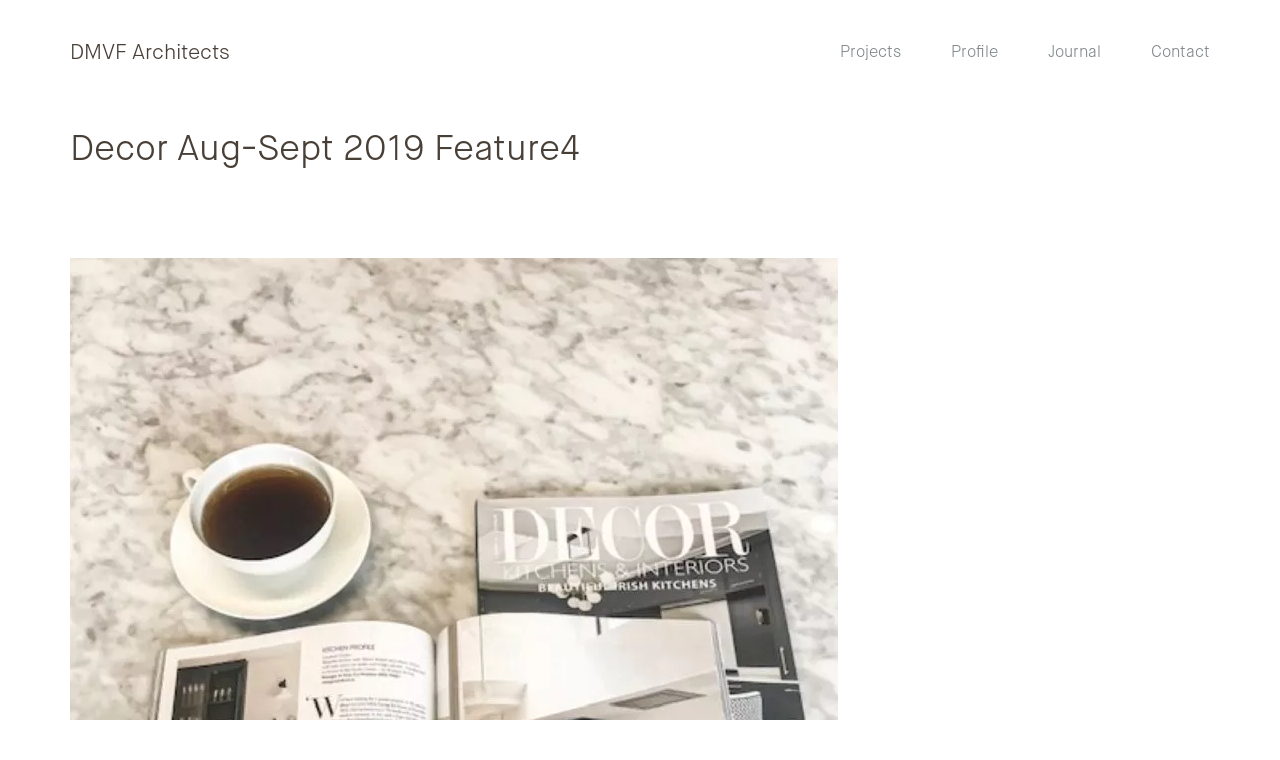

--- FILE ---
content_type: text/html; charset=UTF-8
request_url: https://dmvf.ie/sociable-space-decor-magazine-feature/decor-aug-sept-2019-feature4/
body_size: 11335
content:
<!DOCTYPE html>
<html lang="en-GB">
<head>
		<meta charset="UTF-8">
	<meta name="viewport" content="width=device-width, initial-scale=1">
	<link rel="profile" href="https://gmpg.org/xfn/11">
	<link rel="pingback" href="https://dmvf.ie/xmlrpc.php">
 
  
	<meta name='robots' content='index, follow, max-image-preview:large, max-snippet:-1, max-video-preview:-1' />

	<!-- This site is optimized with the Yoast SEO plugin v19.4 - https://yoast.com/wordpress/plugins/seo/ -->
	<title>Decor Aug-Sept 2019 Feature4 &mdash; DMVF Architects</title>
	<link rel="canonical" href="https://dmvf.ie/wp-content/uploads/Decor-Aug-Sept-2019-Feature4-e1568383461251.jpeg" />
	<meta property="og:locale" content="en_GB" />
	<meta property="og:type" content="article" />
	<meta property="og:title" content="Decor Aug-Sept 2019 Feature4 &mdash; DMVF Architects" />
	<meta property="og:url" content="https://dmvf.ie/wp-content/uploads/Decor-Aug-Sept-2019-Feature4-e1568383461251.jpeg" />
	<meta property="og:site_name" content="DMVF Architects" />
	<meta property="article:publisher" content="https://www.facebook.com/DMVFarchitects/" />
	<meta property="article:modified_time" content="2019-09-13T13:26:36+00:00" />
	<meta property="og:image" content="https://dmvf.ie/wp-content/uploads/Decor-Aug-Sept-2019-Feature4-e1568383461251.jpeg" />
	<meta property="og:image:width" content="900" />
	<meta property="og:image:height" content="1200" />
	<meta property="og:image:type" content="image/jpeg" />
	<meta name="twitter:card" content="summary" />
	<meta name="twitter:site" content="@dmvfarchitects" />
	<script type="application/ld+json" class="yoast-schema-graph">{"@context":"https://schema.org","@graph":[{"@type":"WebSite","@id":"https://dmvf.ie/#website","url":"https://dmvf.ie/","name":"DMVF Architects","description":"Experienced Architecture firm based in Dublin. We design and complete housing, conservation and commercial projects around Ireland.","potentialAction":[{"@type":"SearchAction","target":{"@type":"EntryPoint","urlTemplate":"https://dmvf.ie/?s={search_term_string}"},"query-input":"required name=search_term_string"}],"inLanguage":"en-GB"},{"@type":"ImageObject","inLanguage":"en-GB","@id":"https://dmvf.ie/wp-content/uploads/Decor-Aug-Sept-2019-Feature4-e1568383461251.jpeg#primaryimage","url":"https://dmvf.ie/wp-content/uploads/Decor-Aug-Sept-2019-Feature4-e1568383461251.jpeg","contentUrl":"https://dmvf.ie/wp-content/uploads/Decor-Aug-Sept-2019-Feature4-e1568383461251.jpeg","width":900,"height":1200,"caption":"Decor Aug-Sept 2019 Feature"},{"@type":"WebPage","@id":"https://dmvf.ie/wp-content/uploads/Decor-Aug-Sept-2019-Feature4-e1568383461251.jpeg","url":"https://dmvf.ie/wp-content/uploads/Decor-Aug-Sept-2019-Feature4-e1568383461251.jpeg","name":"Decor Aug-Sept 2019 Feature4 &mdash; DMVF Architects","isPartOf":{"@id":"https://dmvf.ie/#website"},"primaryImageOfPage":{"@id":"https://dmvf.ie/wp-content/uploads/Decor-Aug-Sept-2019-Feature4-e1568383461251.jpeg#primaryimage"},"image":{"@id":"https://dmvf.ie/wp-content/uploads/Decor-Aug-Sept-2019-Feature4-e1568383461251.jpeg#primaryimage"},"thumbnailUrl":"https://dmvf.ie/wp-content/uploads/Decor-Aug-Sept-2019-Feature4-e1568383461251.jpeg","datePublished":"2019-09-13T13:25:46+00:00","dateModified":"2019-09-13T13:26:36+00:00","breadcrumb":{"@id":"https://dmvf.ie/wp-content/uploads/Decor-Aug-Sept-2019-Feature4-e1568383461251.jpeg#breadcrumb"},"inLanguage":"en-GB","potentialAction":[{"@type":"ReadAction","target":["https://dmvf.ie/wp-content/uploads/Decor-Aug-Sept-2019-Feature4-e1568383461251.jpeg"]}]},{"@type":"BreadcrumbList","@id":"https://dmvf.ie/wp-content/uploads/Decor-Aug-Sept-2019-Feature4-e1568383461251.jpeg#breadcrumb","itemListElement":[{"@type":"ListItem","position":1,"name":"Home","item":"https://dmvf.ie/"},{"@type":"ListItem","position":2,"name":"‘Sociable Space’ – Décor Magazine Feature","item":"https://dmvf.ie/sociable-space-decor-magazine-feature/"},{"@type":"ListItem","position":3,"name":"Decor Aug-Sept 2019 Feature4"}]}]}</script>
	<!-- / Yoast SEO plugin. -->


<link rel='dns-prefetch' href='//fonts.googleapis.com' />
<link rel='dns-prefetch' href='//s.w.org' />
<link rel="alternate" type="application/rss+xml" title="DMVF Architects &raquo; Feed" href="https://dmvf.ie/feed/" />
<link rel="alternate" type="application/rss+xml" title="DMVF Architects &raquo; Comments Feed" href="https://dmvf.ie/comments/feed/" />
		<!-- This site uses the Google Analytics by ExactMetrics plugin v7.10.0 - Using Analytics tracking - https://www.exactmetrics.com/ -->
							<script
				src="//www.googletagmanager.com/gtag/js?id=G-3QG77PCSB1"  data-cfasync="false" data-wpfc-render="false" type="text/javascript" async></script>
			<script data-cfasync="false" data-wpfc-render="false" type="text/javascript">
				var em_version = '7.10.0';
				var em_track_user = true;
				var em_no_track_reason = '';
				
								var disableStrs = [
										'ga-disable-G-3QG77PCSB1',
														];

				/* Function to detect opted out users */
				function __gtagTrackerIsOptedOut() {
					for (var index = 0; index < disableStrs.length; index++) {
						if (document.cookie.indexOf(disableStrs[index] + '=true') > -1) {
							return true;
						}
					}

					return false;
				}

				/* Disable tracking if the opt-out cookie exists. */
				if (__gtagTrackerIsOptedOut()) {
					for (var index = 0; index < disableStrs.length; index++) {
						window[disableStrs[index]] = true;
					}
				}

				/* Opt-out function */
				function __gtagTrackerOptout() {
					for (var index = 0; index < disableStrs.length; index++) {
						document.cookie = disableStrs[index] + '=true; expires=Thu, 31 Dec 2099 23:59:59 UTC; path=/';
						window[disableStrs[index]] = true;
					}
				}

				if ('undefined' === typeof gaOptout) {
					function gaOptout() {
						__gtagTrackerOptout();
					}
				}
								window.dataLayer = window.dataLayer || [];

				window.ExactMetricsDualTracker = {
					helpers: {},
					trackers: {},
				};
				if (em_track_user) {
					function __gtagDataLayer() {
						dataLayer.push(arguments);
					}

					function __gtagTracker(type, name, parameters) {
						if (!parameters) {
							parameters = {};
						}

						if (parameters.send_to) {
							__gtagDataLayer.apply(null, arguments);
							return;
						}

						if (type === 'event') {
														parameters.send_to = exactmetrics_frontend.v4_id;
							var hookName = name;
							if (typeof parameters['event_category'] !== 'undefined') {
								hookName = parameters['event_category'] + ':' + name;
							}

							if (typeof ExactMetricsDualTracker.trackers[hookName] !== 'undefined') {
								ExactMetricsDualTracker.trackers[hookName](parameters);
							} else {
								__gtagDataLayer('event', name, parameters);
							}
							
													} else {
							__gtagDataLayer.apply(null, arguments);
						}
					}

					__gtagTracker('js', new Date());
					__gtagTracker('set', {
						'developer_id.dNDMyYj': true,
											});
										__gtagTracker('config', 'G-3QG77PCSB1', {"forceSSL":"true"} );
															window.gtag = __gtagTracker;										(function () {
						/* https://developers.google.com/analytics/devguides/collection/analyticsjs/ */
						/* ga and __gaTracker compatibility shim. */
						var noopfn = function () {
							return null;
						};
						var newtracker = function () {
							return new Tracker();
						};
						var Tracker = function () {
							return null;
						};
						var p = Tracker.prototype;
						p.get = noopfn;
						p.set = noopfn;
						p.send = function () {
							var args = Array.prototype.slice.call(arguments);
							args.unshift('send');
							__gaTracker.apply(null, args);
						};
						var __gaTracker = function () {
							var len = arguments.length;
							if (len === 0) {
								return;
							}
							var f = arguments[len - 1];
							if (typeof f !== 'object' || f === null || typeof f.hitCallback !== 'function') {
								if ('send' === arguments[0]) {
									var hitConverted, hitObject = false, action;
									if ('event' === arguments[1]) {
										if ('undefined' !== typeof arguments[3]) {
											hitObject = {
												'eventAction': arguments[3],
												'eventCategory': arguments[2],
												'eventLabel': arguments[4],
												'value': arguments[5] ? arguments[5] : 1,
											}
										}
									}
									if ('pageview' === arguments[1]) {
										if ('undefined' !== typeof arguments[2]) {
											hitObject = {
												'eventAction': 'page_view',
												'page_path': arguments[2],
											}
										}
									}
									if (typeof arguments[2] === 'object') {
										hitObject = arguments[2];
									}
									if (typeof arguments[5] === 'object') {
										Object.assign(hitObject, arguments[5]);
									}
									if ('undefined' !== typeof arguments[1].hitType) {
										hitObject = arguments[1];
										if ('pageview' === hitObject.hitType) {
											hitObject.eventAction = 'page_view';
										}
									}
									if (hitObject) {
										action = 'timing' === arguments[1].hitType ? 'timing_complete' : hitObject.eventAction;
										hitConverted = mapArgs(hitObject);
										__gtagTracker('event', action, hitConverted);
									}
								}
								return;
							}

							function mapArgs(args) {
								var arg, hit = {};
								var gaMap = {
									'eventCategory': 'event_category',
									'eventAction': 'event_action',
									'eventLabel': 'event_label',
									'eventValue': 'event_value',
									'nonInteraction': 'non_interaction',
									'timingCategory': 'event_category',
									'timingVar': 'name',
									'timingValue': 'value',
									'timingLabel': 'event_label',
									'page': 'page_path',
									'location': 'page_location',
									'title': 'page_title',
								};
								for (arg in args) {
																		if (!(!args.hasOwnProperty(arg) || !gaMap.hasOwnProperty(arg))) {
										hit[gaMap[arg]] = args[arg];
									} else {
										hit[arg] = args[arg];
									}
								}
								return hit;
							}

							try {
								f.hitCallback();
							} catch (ex) {
							}
						};
						__gaTracker.create = newtracker;
						__gaTracker.getByName = newtracker;
						__gaTracker.getAll = function () {
							return [];
						};
						__gaTracker.remove = noopfn;
						__gaTracker.loaded = true;
						window['__gaTracker'] = __gaTracker;
					})();
									} else {
										console.log("");
					(function () {
						function __gtagTracker() {
							return null;
						}

						window['__gtagTracker'] = __gtagTracker;
						window['gtag'] = __gtagTracker;
					})();
									}
			</script>
				<!-- / Google Analytics by ExactMetrics -->
				<script type="text/javascript">
			window._wpemojiSettings = {"baseUrl":"https:\/\/s.w.org\/images\/core\/emoji\/13.1.0\/72x72\/","ext":".png","svgUrl":"https:\/\/s.w.org\/images\/core\/emoji\/13.1.0\/svg\/","svgExt":".svg","source":{"concatemoji":"https:\/\/dmvf.ie\/wp-includes\/js\/wp-emoji-release.min.js?ver=5.8.12"}};
			!function(e,a,t){var n,r,o,i=a.createElement("canvas"),p=i.getContext&&i.getContext("2d");function s(e,t){var a=String.fromCharCode;p.clearRect(0,0,i.width,i.height),p.fillText(a.apply(this,e),0,0);e=i.toDataURL();return p.clearRect(0,0,i.width,i.height),p.fillText(a.apply(this,t),0,0),e===i.toDataURL()}function c(e){var t=a.createElement("script");t.src=e,t.defer=t.type="text/javascript",a.getElementsByTagName("head")[0].appendChild(t)}for(o=Array("flag","emoji"),t.supports={everything:!0,everythingExceptFlag:!0},r=0;r<o.length;r++)t.supports[o[r]]=function(e){if(!p||!p.fillText)return!1;switch(p.textBaseline="top",p.font="600 32px Arial",e){case"flag":return s([127987,65039,8205,9895,65039],[127987,65039,8203,9895,65039])?!1:!s([55356,56826,55356,56819],[55356,56826,8203,55356,56819])&&!s([55356,57332,56128,56423,56128,56418,56128,56421,56128,56430,56128,56423,56128,56447],[55356,57332,8203,56128,56423,8203,56128,56418,8203,56128,56421,8203,56128,56430,8203,56128,56423,8203,56128,56447]);case"emoji":return!s([10084,65039,8205,55357,56613],[10084,65039,8203,55357,56613])}return!1}(o[r]),t.supports.everything=t.supports.everything&&t.supports[o[r]],"flag"!==o[r]&&(t.supports.everythingExceptFlag=t.supports.everythingExceptFlag&&t.supports[o[r]]);t.supports.everythingExceptFlag=t.supports.everythingExceptFlag&&!t.supports.flag,t.DOMReady=!1,t.readyCallback=function(){t.DOMReady=!0},t.supports.everything||(n=function(){t.readyCallback()},a.addEventListener?(a.addEventListener("DOMContentLoaded",n,!1),e.addEventListener("load",n,!1)):(e.attachEvent("onload",n),a.attachEvent("onreadystatechange",function(){"complete"===a.readyState&&t.readyCallback()})),(n=t.source||{}).concatemoji?c(n.concatemoji):n.wpemoji&&n.twemoji&&(c(n.twemoji),c(n.wpemoji)))}(window,document,window._wpemojiSettings);
		</script>
		<style type="text/css">
img.wp-smiley,
img.emoji {
	display: inline !important;
	border: none !important;
	box-shadow: none !important;
	height: 1em !important;
	width: 1em !important;
	margin: 0 .07em !important;
	vertical-align: -0.1em !important;
	background: none !important;
	padding: 0 !important;
}
</style>
	<link rel='stylesheet' id='sbi_styles-css'  href='https://dmvf.ie/wp-content/plugins/instagram-feed/css/sbi-styles.min.css?ver=6.8.0' type='text/css' media='all' />
<link rel='stylesheet' id='wp-block-library-css'  href='https://dmvf.ie/wp-includes/css/dist/block-library/style.min.css?ver=5.8.12' type='text/css' media='all' />
<link rel='stylesheet' id='contact-form-7-css'  href='https://dmvf.ie/wp-content/plugins/contact-form-7/includes/css/styles.css?ver=5.5.6.1' type='text/css' media='all' />
<link rel='stylesheet' id='dmvf-google-font-css'  href='//fonts.googleapis.com/css?family=Roboto%3A400%2C700%7COpen+Sans%3A400%2C300%2C700' type='text/css' media='all' />
<link rel='stylesheet' id='dashicons-css'  href='https://dmvf.ie/wp-includes/css/dashicons.min.css?ver=5.8.12' type='text/css' media='all' />
<link rel='stylesheet' id='thickbox-css'  href='https://dmvf.ie/wp-includes/js/thickbox/thickbox.css?ver=5.8.12' type='text/css' media='all' />
<link rel='stylesheet' id='dmvf-style-css'  href='https://dmvf.ie/wp-content/themes/dmvf/style.min.css?ver=1.0.0' type='text/css' media='all' />
<script type='text/javascript' src='https://dmvf.ie/wp-content/plugins/google-analytics-dashboard-for-wp/assets/js/frontend-gtag.min.js?ver=7.10.0' id='exactmetrics-frontend-script-js'></script>
<script data-cfasync="false" data-wpfc-render="false" type="text/javascript" id='exactmetrics-frontend-script-js-extra'>/* <![CDATA[ */
var exactmetrics_frontend = {"js_events_tracking":"true","download_extensions":"zip,mp3,mpeg,pdf,docx,pptx,xlsx,rar","inbound_paths":"[{\"path\":\"\\\/go\\\/\",\"label\":\"affiliate\"},{\"path\":\"\\\/recommend\\\/\",\"label\":\"affiliate\"}]","home_url":"https:\/\/dmvf.ie","hash_tracking":"false","ua":"","v4_id":"G-3QG77PCSB1"};/* ]]> */
</script>
<script type='text/javascript' src='https://dmvf.ie/wp-includes/js/jquery/jquery.min.js?ver=3.6.0' id='jquery-core-js'></script>
<script type='text/javascript' src='https://dmvf.ie/wp-includes/js/jquery/jquery-migrate.min.js?ver=3.3.2' id='jquery-migrate-js'></script>
<script type='text/javascript' src='https://dmvf.ie/wp-content/themes/dmvf/assets/scripts/infinite-scroll.min.js?ver=1.0.0' id='dmvf-infinite-scroll-js'></script>
<script type='text/javascript' src='https://dmvf.ie/wp-content/themes/dmvf/assets/scripts/imagelightbox.min.js?ver=1.0.0' id='dmvf-imagelightbox-js'></script>
<link rel="https://api.w.org/" href="https://dmvf.ie/wp-json/" /><link rel="alternate" type="application/json" href="https://dmvf.ie/wp-json/wp/v2/media/1321" /><link rel="EditURI" type="application/rsd+xml" title="RSD" href="https://dmvf.ie/xmlrpc.php?rsd" />
<link rel="wlwmanifest" type="application/wlwmanifest+xml" href="https://dmvf.ie/wp-includes/wlwmanifest.xml" /> 
<meta name="generator" content="WordPress 5.8.12" />
<link rel='shortlink' href='https://dmvf.ie/?p=1321' />
<link rel="alternate" type="application/json+oembed" href="https://dmvf.ie/wp-json/oembed/1.0/embed?url=https%3A%2F%2Fdmvf.ie%2Fsociable-space-decor-magazine-feature%2Fdecor-aug-sept-2019-feature4%2F" />
<link rel="alternate" type="text/xml+oembed" href="https://dmvf.ie/wp-json/oembed/1.0/embed?url=https%3A%2F%2Fdmvf.ie%2Fsociable-space-decor-magazine-feature%2Fdecor-aug-sept-2019-feature4%2F&#038;format=xml" />
<style type="text/css">.recentcomments a{display:inline !important;padding:0 !important;margin:0 !important;}</style><link rel="icon" href="https://dmvf.ie/wp-content/uploads/2017/03/cropped-dmvf-stamp-380x380.png" sizes="32x32" />
<link rel="icon" href="https://dmvf.ie/wp-content/uploads/2017/03/cropped-dmvf-stamp-380x380.png" sizes="192x192" />
<link rel="apple-touch-icon" href="https://dmvf.ie/wp-content/uploads/2017/03/cropped-dmvf-stamp-380x380.png" />
<meta name="msapplication-TileImage" content="https://dmvf.ie/wp-content/uploads/2017/03/cropped-dmvf-stamp-380x380.png" />
		<style type="text/css" id="wp-custom-css">
			/*
You can add your own CSS here.

Click the help icon above to learn more.
*/

#imagelightbox-overlay {
    background-color: rgba(255, 255, 255, 0.9)!important;
}

div#project-load {
    z-index: 1000;
}

.project-nav {
    text-align: left!important;
}

		</style>
		
	<script>
	    paceOptions = {
	       ajax: false
	    };
	</script>
</head>

<body data-rsssl=1 class="attachment attachment-template-default single single-attachment postid-1321 attachmentid-1321 attachment-jpeg group-blog no-js">
<div class="preloader"></div><!-- /.preloader -->
<div id="page" class="site">
	<a class="skip-link screen-reader-text" href="#main">Skip to content</a>

	
	
	
	<div class="projects-container">
		<div class="project-nav">
			<a href="javascript:;">DMVF Architects  —  Projects</a>
			<button class="btn btn--close"><svg class="icon icon-close" aria-hidden="true" role="img"><title>close</title><use xlink:href="#icon-close"></use></svg></button>
		</div><!-- /.project-nav -->
		<div class="container">

			<div id="project-load" class="flex-row flex-row--large fade-in-bottom masonry">

			
<div class="col-3 post-load">

	
	<a href="https://dmvf.ie/project/no-30-parnell-square/" onclick="" class="quick-project" style="background-image: url( https://dmvf.ie/wp-content/uploads/3956_179D-380x494.jpg );">

    <div class="project-info">
      <h3 class="project-title">No.30 Parnell Square</h3>    </div><!-- /.project-info -->

	</a>

</div><!-- /.col-3 -->

<div class="col-3 post-load">

	
	<a href="https://dmvf.ie/project/rathmines/" onclick="" class="quick-project" style="background-image: url( https://dmvf.ie/wp-content/uploads/DMVF_Palmerston_RuthMaria_54-scaled.jpg );">

    <div class="project-info">
      <h3 class="project-title">Rathmines- Winner of Building of the Year Award 2024</h3>    </div><!-- /.project-info -->

	</a>

</div><!-- /.col-3 -->

<div class="col-3 post-load">

	
	<a href="https://dmvf.ie/project/grosvenor/" onclick="" class="quick-project" style="background-image: url( https://dmvf.ie/wp-content/uploads/DMVF_Grosvenor_RuthMaria_01-min-380x494.jpg );">

    <div class="project-info">
      <h3 class="project-title">Grosvenor</h3>    </div><!-- /.project-info -->

	</a>

</div><!-- /.col-3 -->

<div class="col-3 post-load">

	
	<a href="https://dmvf.ie/project/bray/" onclick="" class="quick-project" style="background-image: url( https://dmvf.ie/wp-content/uploads/EDWARD-RD-380x494.jpg );">

    <div class="project-info">
      <h3 class="project-title">Bray</h3>    </div><!-- /.project-info -->

	</a>

</div><!-- /.col-3 -->

<div class="col-3 post-load">

	
	<a href="https://dmvf.ie/project/foxrock/" onclick="" class="quick-project" style="background-image: url( https://dmvf.ie/wp-content/uploads/DJI_20250809150243_0025_D3-380x494.jpg );">

    <div class="project-info">
      <h3 class="project-title">Foxrock</h3>    </div><!-- /.project-info -->

	</a>

</div><!-- /.col-3 -->

<div class="col-3 post-load">

	
	<a href="https://dmvf.ie/project/windsor-terrace/" onclick="" class="quick-project" style="background-image: url( https://dmvf.ie/wp-content/uploads/WindsorTerrace_DMVF_RuthMaria_08-scaled.jpg );">

    <div class="project-info">
      <h3 class="project-title">Windsor Terrace</h3>    </div><!-- /.project-info -->

	</a>

</div><!-- /.col-3 -->

<div class="col-3 post-load">

	
	<a href="https://dmvf.ie/project/the-farm/" onclick="" class="quick-project" style="background-image: url( https://dmvf.ie/wp-content/uploads/TheFarm_KLD_DMVF_MainLivingRoom_RuthMaria_05-380x494.jpg );">

    <div class="project-info">
      <h3 class="project-title">The Farm</h3>    </div><!-- /.project-info -->

	</a>

</div><!-- /.col-3 -->

<div class="col-3 post-load">

	
	<a href="https://dmvf.ie/project/malahide/" onclick="" class="quick-project" style="background-image: url( https://dmvf.ie/wp-content/uploads/AMP06610-380x494.jpg );">

    <div class="project-info">
      <h3 class="project-title">Malahide</h3>    </div><!-- /.project-info -->

	</a>

</div><!-- /.col-3 -->

<div class="col-3 post-load">

	
	<a href="https://dmvf.ie/project/lakelands/" onclick="" class="quick-project" style="background-image: url( https://dmvf.ie/wp-content/uploads/DMVF_Lakelands_RuthMaria_08-scaled.jpg );">

    <div class="project-info">
      <h3 class="project-title">Lakelands</h3>    </div><!-- /.project-info -->

	</a>

</div><!-- /.col-3 -->

<div class="col-3 post-load">

	
	<a href="https://dmvf.ie/project/mespil/" onclick="" class="quick-project" style="background-image: url( https://dmvf.ie/wp-content/uploads/SlaterDesign_DMVF_21Spaces_RuthMaria_04-380x494.jpg );">

    <div class="project-info">
      <h3 class="project-title">Mespil</h3>    </div><!-- /.project-info -->

	</a>

</div><!-- /.col-3 -->

<div class="col-3 post-load">

	
	<a href="https://dmvf.ie/project/kilmacanogue/" onclick="" class="quick-project" style="background-image: url( https://dmvf.ie/wp-content/uploads/AMP05560-1-380x494.jpg );">

    <div class="project-info">
      <h3 class="project-title">Kilmacanogue</h3>    </div><!-- /.project-info -->

	</a>

</div><!-- /.col-3 -->

<div class="col-3 post-load">

	
	<a href="https://dmvf.ie/project/old-aib-bank-building-rathmines/" onclick="" class="quick-project" style="background-image: url( https://dmvf.ie/wp-content/uploads/AMP067101-380x494.jpg );">

    <div class="project-info">
      <h3 class="project-title">Old AIB Bank Building, Rathmines</h3>    </div><!-- /.project-info -->

	</a>

</div><!-- /.col-3 -->

<div class="col-3 post-load">

	
	<a href="https://dmvf.ie/project/bray-sustainable-contemporary-family-home/" onclick="" class="quick-project" style="background-image: url( https://dmvf.ie/wp-content/uploads/2017/01/bray-4-4-380x494.jpg );">

    <div class="project-info">
      <h3 class="project-title">Bray</h3>    </div><!-- /.project-info -->

	</a>

</div><!-- /.col-3 -->

<div class="col-3 post-load">

	
	<a href="https://dmvf.ie/project/verona/" onclick="" class="quick-project" style="background-image: url( https://dmvf.ie/wp-content/uploads/DMVF_Verona_RuthMaria_15-scaled-e1755184312102-380x494.jpg );">

    <div class="project-info">
      <h3 class="project-title">Foxrock</h3>    </div><!-- /.project-info -->

	</a>

</div><!-- /.col-3 -->

<div class="col-3 post-load">

	
	<a href="https://dmvf.ie/project/camden-transformation-of-two-georgian-buildings/" onclick="" class="quick-project" style="background-image: url( https://dmvf.ie/wp-content/uploads/2017/01/camden-exterior-1-380x494.jpg );">

    <div class="project-info">
      <h3 class="project-title">Camden</h3>    </div><!-- /.project-info -->

	</a>

</div><!-- /.col-3 -->

<div class="col-3 post-load">

	
	<a href="https://dmvf.ie/project/new-house-greystones-dmvf-architects/" onclick="" class="quick-project" style="background-image: url( https://dmvf.ie/wp-content/uploads/1736-cropped-thumbnail-380x494.jpg );">

    <div class="project-info">
      <h3 class="project-title">New House &#8211; Greystones</h3>    </div><!-- /.project-info -->

	</a>

</div><!-- /.col-3 -->

<div class="col-3 post-load">

	
	<a href="https://dmvf.ie/project/palmerston-park-rathmines/" onclick="" class="quick-project" style="background-image: url( https://dmvf.ie/wp-content/uploads/PalmerstonPk__DMVF_RuthMaria_50-380x494.jpg );">

    <div class="project-info">
      <h3 class="project-title">Palmerston Park, Rathmines</h3>    </div><!-- /.project-info -->

	</a>

</div><!-- /.col-3 -->

<div class="col-3 post-load">

	
	<a href="https://dmvf.ie/project/remodel-extension-howth-rd/" onclick="" class="quick-project" style="background-image: url( https://dmvf.ie/wp-content/uploads/Howth8-380x494.jpg );">

    <div class="project-info">
      <h3 class="project-title">Howth Road</h3>    </div><!-- /.project-info -->

	</a>

</div><!-- /.col-3 -->

<div class="col-3 post-load">

	
	<a href="https://dmvf.ie/project/dublin-4-herbert-park-dmvf-architects-dublin/" onclick="" class="quick-project" style="background-image: url( https://dmvf.ie/wp-content/uploads/Herbert-Park-380x494.jpg );">

    <div class="project-info">
      <h3 class="project-title">Herbert Park</h3>    </div><!-- /.project-info -->

	</a>

</div><!-- /.col-3 -->

<div class="col-3 post-load">

	
	<a href="https://dmvf.ie/project/ontario-terrace/" onclick="" class="quick-project" style="background-image: url( https://dmvf.ie/wp-content/uploads/DMVF_Ontario_RuthMaria_31-380x494.jpg );">

    <div class="project-info">
      <h3 class="project-title">Ontario Terrace</h3>    </div><!-- /.project-info -->

	</a>

</div><!-- /.col-3 -->

<div class="col-3 post-load">

	
	<a href="https://dmvf.ie/project/clontarf-extension/" onclick="" class="quick-project" style="background-image: url( https://dmvf.ie/wp-content/uploads/DMVF_Clontarf_Dusk_RuthMaria_06-380x494.jpg );">

    <div class="project-info">
      <h3 class="project-title">Clontarf</h3>    </div><!-- /.project-info -->

	</a>

</div><!-- /.col-3 -->

<div class="col-3 post-load">

	
	<a href="https://dmvf.ie/project/greystones-full-restoration-and-extension/" onclick="" class="quick-project" style="background-image: url( https://dmvf.ie/wp-content/uploads/2016/12/dmvf.ie-1-wicklow-house-exterior-7-380x494.jpg );">

    <div class="project-info">
      <h3 class="project-title">Greystones</h3>    </div><!-- /.project-info -->

	</a>

</div><!-- /.col-3 -->

<div class="col-3 post-load">

	
	<a href="https://dmvf.ie/project/granville-energy-efficient-blackrock/" onclick="" class="quick-project" style="background-image: url( https://dmvf.ie/wp-content/uploads/2017/01/granville-20-2-380x494.jpg );">

    <div class="project-info">
      <h3 class="project-title">Granville</h3>    </div><!-- /.project-info -->

	</a>

</div><!-- /.col-3 -->

<div class="col-3 post-load">

	
	<a href="https://dmvf.ie/project/riverside-refurbishment-extension/" onclick="" class="quick-project" style="background-image: url( https://dmvf.ie/wp-content/uploads/DMVF_RiversideHouse_RuthMaria_02-380x494.jpg );">

    <div class="project-info">
      <h3 class="project-title">Riverside</h3>    </div><!-- /.project-info -->

	</a>

</div><!-- /.col-3 -->

<div class="col-3 post-load">

	
	<a href="https://dmvf.ie/project/morehampton-road-remodel-extension/" onclick="" class="quick-project" style="background-image: url( https://dmvf.ie/wp-content/uploads/morehampton-thumb-3-1-380x494.jpg );">

    <div class="project-info">
      <h3 class="project-title">Morehampton Road</h3>    </div><!-- /.project-info -->

	</a>

</div><!-- /.col-3 -->

<div class="col-3 post-load">

	
	<a href="https://dmvf.ie/project/south-dublin-coastal-home/" onclick="" class="quick-project" style="background-image: url( https://dmvf.ie/wp-content/uploads/IMG_7283lo-380x494.jpg );">

    <div class="project-info">
      <h3 class="project-title">South Dublin Coastal Home</h3>    </div><!-- /.project-info -->

	</a>

</div><!-- /.col-3 -->

<div class="col-3 post-load">

	
	<a href="https://dmvf.ie/project/rathlin/" onclick="" class="quick-project" style="background-image: url( https://dmvf.ie/wp-content/uploads/Rathlin-3-380x494.jpg );">

    <div class="project-info">
      <h3 class="project-title">Rathlin</h3>    </div><!-- /.project-info -->

	</a>

</div><!-- /.col-3 -->

<div class="col-3 post-load">

	
	<a href="https://dmvf.ie/project/northbrook/" onclick="" class="quick-project" style="background-image: url( https://dmvf.ie/wp-content/uploads/DMVF_Northbrook_RuthMaria_01-scaled.jpg );">

    <div class="project-info">
      <h3 class="project-title">Northbrook</h3>    </div><!-- /.project-info -->

	</a>

</div><!-- /.col-3 -->

<div class="col-3 post-load">

	
	<a href="https://dmvf.ie/project/merrion-road-ballsbridge/" onclick="" class="quick-project" style="background-image: url( https://dmvf.ie/wp-content/uploads/V05_2K0A2221-380x494.jpg );">

    <div class="project-info">
      <h3 class="project-title">Merrion Road, Ballsbridge</h3>    </div><!-- /.project-info -->

	</a>

</div><!-- /.col-3 -->

<div class="col-3 post-load">

	
	<a href="https://dmvf.ie/project/studfarm-kildare-protected-structure-kildare/" onclick="" class="quick-project" style="background-image: url( https://dmvf.ie/wp-content/uploads/2017/05/baroda-main-slider-2-1-380x494.jpg );">

    <div class="project-info">
      <h3 class="project-title">Studfarm, Kildare</h3>    </div><!-- /.project-info -->

	</a>

</div><!-- /.col-3 -->

<div class="col-3 post-load">

	
	<a href="https://dmvf.ie/project/albany/" onclick="" class="quick-project" style="background-image: url( https://dmvf.ie/wp-content/uploads/hero-image-380x494.jpg );">

    <div class="project-info">
      <h3 class="project-title">Regency Villa</h3>    </div><!-- /.project-info -->

	</a>

</div><!-- /.col-3 -->

<div class="col-3 post-load">

	
	<a href="https://dmvf.ie/project/make-the-home-you-love/" onclick="" class="quick-project" style="background-image: url( https://dmvf.ie/wp-content/uploads/cover_web-229x300.jpg );">

    <div class="project-info">
      <h3 class="project-title">Make the Home You Love</h3>    </div><!-- /.project-info -->

	</a>

</div><!-- /.col-3 -->

				<div id="infinite-handle" class="nav-links">

					<span class="nav-next">
											</span>

					<div id="loading-is" class="text-center"></div>

				</div><!-- .nav-links -->

			</div><!-- /.flex-row -->

		</div><!-- /.container -->
	</div>


	<header class="site-header" id="next">
		<div class="container">
			<nav id="site-navigation" class="main-navigation">
				<h2 class="brand"><a href="https://dmvf.ie/" rel="home">DMVF Architects</a></h2><!-- /.brand -->
				<div class="menu-main-menu-container"><ul id="primary-menu" class="menu dropdown"><li id="menu-item-132" class="js-quick-projects menu-item menu-item-type-custom menu-item-object-custom menu-item-132"><a href="#">Projects</a></li>
<li id="menu-item-135" class="menu-item menu-item-type-post_type menu-item-object-page menu-item-135"><a href="https://dmvf.ie/profile/">Profile</a></li>
<li id="menu-item-134" class="menu-item menu-item-type-post_type menu-item-object-page current_page_parent menu-item-134"><a href="https://dmvf.ie/journal/">Journal</a></li>
<li id="menu-item-133" class="menu-item menu-item-type-post_type menu-item-object-page menu-item-133"><a href="https://dmvf.ie/contact/">Contact</a></li>
</ul></div>				<button class="burger js-open-burger" type="button">
				  	<span class="burger-box">
				    	<span class="burger-inner"></span>
				  	</span>
				</button>
			</nav><!-- #site-navigation -->
		</div><!-- .container -->
	</header><!-- #masthead -->

	
	<div id="content" class="site-content">
	<div class="primary content-area">
		<main id="main" class="site-main" role="main">

			<div class="container animation fade-in-bottom">

				
<article class="post-1321 attachment type-attachment status-inherit hentry">
	<header class="entry-header">

		<h1 class="entry-title">Decor Aug-Sept 2019 Feature4</h1>
	</header><!-- .entry-header -->

	<div class="entry-content">
		<p class="attachment"><a href='https://dmvf.ie/wp-content/uploads/Decor-Aug-Sept-2019-Feature4-e1568383461251.jpeg'><img width="768" height="1024" src="https://dmvf.ie/wp-content/uploads/Decor-Aug-Sept-2019-Feature4-768x1024.jpeg" class="attachment-medium size-medium" alt="Decor Aug-Sept 2019 Feature" loading="lazy" srcset="https://dmvf.ie/wp-content/uploads/Decor-Aug-Sept-2019-Feature4-768x1024.jpeg 768w, https://dmvf.ie/wp-content/uploads/Decor-Aug-Sept-2019-Feature4-e1568383461251.jpeg 900w" sizes="(max-width: 709px) 85vw, (max-width: 909px) 67vw, (max-width: 984px) 61vw, (max-width: 1362px) 45vw, 600px" /></a></p>
	</div><!-- .entry-content -->

</article><!-- #post-## -->

	<nav class="navigation post-navigation" role="navigation" aria-label="Posts">
		<h2 class="screen-reader-text">Post navigation</h2>
		<div class="nav-links"><div class="nav-previous"><a href="https://dmvf.ie/sociable-space-decor-magazine-feature/" rel="prev">‘Sociable Space’ – Décor Magazine Feature</a></div></div>
	</nav>
			</div>

		</main>

	</div><!-- .primary -->


	</div><!-- #content -->
	<div class="fake-footer"></div><!-- /.fake-footer -->
	<div class="footer-wrap">
		<footer class="site-footer">
			<div class="container">
				<div class="flex-row--between">
					<div class="widget flex-fit widget_text">			<div class="textwidget"><address>
<span class="name">DMVF Architects</span>
<span>278 Lower Rathmines Road,</span>
<span>Dublin 6, D06 E3X8</span>
</address></div>
		</div><div class="widget flex-fit widget_text">			<div class="textwidget"><div class="footer-contact">
<a href="tel:+35314071080">+353 (0)1 407 1080</a>
<a href="mailto:info@dmvf.ie">info@dmvf.ie</a>
</div><!-- /.phone --></div>
		</div>		
					<div class="flex-fit">
						<div class="social-links">
							<div class="menu-social-menu-container"><ul id="social-menu" class="menu"><li id="menu-item-138" class="menu-item menu-item-type-custom menu-item-object-custom menu-item-138"><a target="_blank" rel="noopener" href="http://www.houzz.com/pro/dmvfarchitects/dmvf-architects">Houzz</a></li>
<li id="menu-item-139" class="menu-item menu-item-type-custom menu-item-object-custom menu-item-139"><a target="_blank" rel="noopener" href="https://www.pinterest.com/dmvfarchitects/">Pinterest</a></li>
<li id="menu-item-872" class="menu-item menu-item-type-custom menu-item-object-custom menu-item-872"><a target="_blank" rel="noopener" href="https://www.instagram.com/dmvfarchitects/">Instagram</a></li>
<li id="menu-item-137" class="menu-item menu-item-type-custom menu-item-object-custom menu-item-137"><a target="_blank" rel="noopener" href="https://www.facebook.com/DMVFarchitects/">Facebook</a></li>
<li id="menu-item-140" class="menu-item menu-item-type-custom menu-item-object-custom menu-item-140"><a target="_blank" rel="noopener" href="https://twitter.com/dmvfarchitects">Twitter</a></li>
</ul></div>						</div><!-- /.social-links -->
					</div><!-- /.flex-fit-3 -->
					<div class="flex-fit">
						<a href="" class="back-to-top">
							<svg class="icon icon-arrow-top" aria-hidden="true" role="img"><title>arrow-top</title><use xlink:href="#icon-arrow-top"></use></svg>						</a>
					</div><!-- /.flex-fit-3 -->
				</div><!-- /.flex-row -->
				<div class="copyright">
					<span class="copyright-text">Registered member of the <a href="http://www.riai.ie/practice_directory/detail/dmvf_architects/" target="_blank">RIAI.</a> <br />© Copyright DMVF Architects. Website by <a href="http://colm-mccarthy.com" target="_blank">Colm McCarthy.</a></span>				</div><!-- /.copyright -->
			</div><!-- /.container -->
		
		</footer><!-- .site-footer -->
	</div><!-- /.footer-wrap -->
</div><!-- #page -->


	<nav id="mobile-menu" class="mobile-nav-menu">
		<button class="close-mobile-menu"><span class="screen-reader-text">Close menu</span><title>close</title></button>
		<div class="menu-main-menu-container"><ul id="primary-menu" class="menu dropdown mobile-nav"><li class="js-quick-projects menu-item menu-item-type-custom menu-item-object-custom menu-item-132"><a href="#"><span>Projects</span></a></li>
<li class="menu-item menu-item-type-post_type menu-item-object-page menu-item-135"><a href="https://dmvf.ie/profile/"><span>Profile</span></a></li>
<li class="menu-item menu-item-type-post_type menu-item-object-page current_page_parent menu-item-134"><a href="https://dmvf.ie/journal/"><span>Journal</span></a></li>
<li class="menu-item menu-item-type-post_type menu-item-object-page menu-item-133"><a href="https://dmvf.ie/contact/"><span>Contact</span></a></li>
</ul></div>	</nav>
	
<!-- Instagram Feed JS -->
<script type="text/javascript">
var sbiajaxurl = "https://dmvf.ie/wp-admin/admin-ajax.php";
</script>
<script type='text/javascript' src='https://dmvf.ie/wp-includes/js/dist/vendor/regenerator-runtime.min.js?ver=0.13.7' id='regenerator-runtime-js'></script>
<script type='text/javascript' src='https://dmvf.ie/wp-includes/js/dist/vendor/wp-polyfill.min.js?ver=3.15.0' id='wp-polyfill-js'></script>
<script type='text/javascript' id='contact-form-7-js-extra'>
/* <![CDATA[ */
var wpcf7 = {"api":{"root":"https:\/\/dmvf.ie\/wp-json\/","namespace":"contact-form-7\/v1"}};
/* ]]> */
</script>
<script type='text/javascript' src='https://dmvf.ie/wp-content/plugins/contact-form-7/includes/js/index.js?ver=5.5.6.1' id='contact-form-7-js'></script>
<script type='text/javascript' src='https://dmvf.ie/wp-content/themes/dmvf/assets/scripts/project.min.js?ver=1.0.0' id='dmvf-scripts-js'></script>
<script type='text/javascript' src='https://dmvf.ie/wp-content/themes/dmvf/assets/scripts/mobile-nav-menu.min.js?ver=1.0.0' id='dmvf-mobile-nav-js'></script>
<script type='text/javascript' src='https://dmvf.ie/wp-content/themes/dmvf/assets/scripts/owl.carousel.min.js?ver=1.0.0' id='dmvf-carousel-js'></script>
<script type='text/javascript' src='https://dmvf.ie/wp-content/themes/dmvf/assets/scripts/spin.min.js?ver=1.0.0' id='dmvf-spinner-js'></script>
<script type='text/javascript' src='https://dmvf.ie/wp-content/themes/dmvf/assets/scripts/pace.min.js?ver=1.0.0' id='dmvf-pace-js'></script>
<script type='text/javascript' id='thickbox-js-extra'>
/* <![CDATA[ */
var thickboxL10n = {"next":"Next >","prev":"< Prev","image":"Image","of":"of","close":"Close","noiframes":"This feature requires inline frames. You have iframes disabled or your browser does not support them.","loadingAnimation":"https:\/\/dmvf.ie\/wp-includes\/js\/thickbox\/loadingAnimation.gif"};
/* ]]> */
</script>
<script type='text/javascript' src='https://dmvf.ie/wp-includes/js/thickbox/thickbox.js?ver=3.1-20121105' id='thickbox-js'></script>
<script type='text/javascript' src='https://dmvf.ie/wp-includes/js/imagesloaded.min.js?ver=4.1.4' id='imagesloaded-js'></script>
<script type='text/javascript' src='https://dmvf.ie/wp-content/themes/dmvf/assets/scripts/app.js?ver=1.0.0' id='dmvf-app-js'></script>
<script type='text/javascript' src='https://dmvf.ie/wp-includes/js/wp-embed.min.js?ver=5.8.12' id='wp-embed-js'></script>
<svg xmlns="http://www.w3.org/2000/svg" style="display:none"><symbol id="icon-arrow-down" viewBox="0 0 1024 768"><path d="M646.6 619l-25.5-23.1-92.3 102.9V0h-34.3v699.4l-92.2-103.5-24.9 23.1L512 768z"/></symbol><symbol id="icon-arrow-left" viewBox="0 0 30 20" preserveAspectRatio="xMidYMid"><path d="M29.255 10.804H2.624l7.703 7.892a.78.78 0 0 1 0 1.084.737.737 0 0 1-1.058 0L.29 10.58a.762.762 0 0 1-.219-.537l-.001-.006.001-.005a.764.764 0 0 1 .219-.538l8.979-9.2a.736.736 0 0 1 1.058 0 .78.78 0 0 1 0 1.084L2.624 9.27h26.631c.414 0 .748.343.748.767a.757.757 0 0 1-.748.767z"/></symbol><symbol id="icon-arrow-right" viewBox="0 0 30 20" preserveAspectRatio="xMidYMid"><path d="M29.873 9.745a.764.764 0 0 1 .056.287l.001.005-.001.006a.768.768 0 0 1-.219.537l-8.979 9.2a.737.737 0 0 1-1.058 0 .78.78 0 0 1 0-1.084l7.703-7.892H.745a.757.757 0 0 1-.748-.767c0-.424.334-.767.748-.767h26.631l-7.703-7.892a.78.78 0 0 1 0-1.084.736.736 0 0 1 1.058 0l8.979 9.2c.07.071.125.156.163.251z"/></symbol><symbol id="icon-arrow-top" viewBox="0 0 3.024 8.624"><path d="M0 1.673l.287.259L1.323.777v7.847h.385V.77l1.036 1.162.28-.259L1.512 0z"/></symbol><symbol id="icon-bars" viewBox="0 0 24 28"><path d="M24 21v2q0 .406-.297.703T23 24H1q-.406 0-.703-.297T0 23v-2q0-.406.297-.703T1 20h22q.406 0 .703.297T24 21zm0-8v2q0 .406-.297.703T23 16H1q-.406 0-.703-.297T0 15v-2q0-.406.297-.703T1 12h22q.406 0 .703.297T24 13zm0-8v2q0 .406-.297.703T23 8H1q-.406 0-.703-.297T0 7V5q0-.406.297-.703T1 4h22q.406 0 .703.297T24 5z"/></symbol><symbol id="icon-close" viewBox="0 0 15.556 15.556"><style>.st0{fill:none}.st1{fill-rule:evenodd;clip-rule:evenodd}</style><path d="M895.775-3459.222h-2.234a.998.998 0 0 0-.968.757l-.562 2.243h-14.199a.998.998 0 0 0-.967 1.242l1.996 8c.111.445.51.757.968.757h10.979c.112 0 .222-.02.325-.055.054-.019.1-.053.149-.081.045-.025.095-.042.136-.074.04-.031.069-.074.104-.111.04-.042.086-.079.118-.129.035-.053.053-.116.077-.176.018-.044.045-.083.057-.13l2.565-10.243h1.455a.999.999 0 0 0 .998-1 .998.998 0 0 0-.997-1zm-16.684 5h12.413l-1.497 6h-9.419l-1.497-6z"/><path d="M15.556 1.414L14.142 0 7.778 6.364 1.414 0 0 1.414l6.364 6.364L0 14.142l1.414 1.414 6.364-6.364 6.364 6.364 1.414-1.414-6.364-6.364z"/></symbol><symbol id="icon-facebook-square" viewBox="0 0 24 28"><path d="M19.5 2q1.859 0 3.18 1.32T24 6.5v15q0 1.859-1.32 3.18T19.5 26h-2.938v-9.297h3.109l.469-3.625h-3.578v-2.312q0-.875.367-1.313t1.43-.438l1.906-.016V5.765q-.984-.141-2.781-.141-2.125 0-3.398 1.25t-1.273 3.531v2.672H9.688v3.625h3.125v9.297H4.5q-1.859 0-3.18-1.32T0 21.499v-15q0-1.859 1.32-3.18t3.18-1.32h15z"/></symbol><symbol id="icon-googleplus-square" viewBox="0 0 27 32"><path d="M16.375 16.161q0-.464-.107-1.143H9.804v2.357h3.875q-.054.429-.295.893t-.67.946-1.188.795-1.723.313q-1.768 0-3.018-1.268T5.535 16t1.25-3.054 3.018-1.268q1.643 0 2.732 1.054l1.857-1.804q-1.929-1.786-4.589-1.786-2.857 0-4.857 2.009t-2 4.848 2 4.848 4.857 2.009q2.946 0 4.759-1.875t1.812-4.821zm6.161.821h1.946v-1.964h-1.946v-1.964h-1.964v1.964h-1.964v1.964h1.964v1.964h1.964v-1.964zm4.893-9.553v17.143q0 2.125-1.509 3.634t-3.634 1.509H5.143q-2.125 0-3.634-1.509T0 24.572V7.429q0-2.125 1.509-3.634t3.634-1.509h17.143q2.125 0 3.634 1.509t1.509 3.634z"/></symbol><symbol id="icon-icon-close" viewBox="0 0 15.556 15.556"><style>.st0{fill:none}.st1{fill-rule:evenodd;clip-rule:evenodd}</style><path d="M895.775-3459.222h-2.234a.998.998 0 0 0-.968.757l-.562 2.243h-14.199a.998.998 0 0 0-.967 1.242l1.996 8c.111.445.51.757.968.757h10.979c.112 0 .222-.02.325-.055.054-.019.1-.053.149-.081.045-.025.095-.042.136-.074.04-.031.069-.074.104-.111.04-.042.086-.079.118-.129.035-.053.053-.116.077-.176.018-.044.045-.083.057-.13l2.565-10.243h1.455a.999.999 0 0 0 .998-1 .998.998 0 0 0-.997-1zm-16.684 5h12.413l-1.497 6h-9.419l-1.497-6z"/><path d="M15.556 1.414L14.142 0 7.778 6.364 1.414 0 0 1.414l6.364 6.364L0 14.142l1.414 1.414 6.364-6.364 6.364 6.364 1.414-1.414-6.364-6.364z"/></symbol><symbol id="icon-instagram-square" viewBox="0 0 27 32"><path d="M18.286 16q0-1.893-1.339-3.232t-3.232-1.339-3.232 1.339T9.144 16t1.339 3.232 3.232 1.339 3.232-1.339T18.286 16zm2.464 0q0 2.929-2.054 4.982t-4.982 2.054-4.982-2.054T6.678 16t2.054-4.982 4.982-2.054 4.982 2.054T20.75 16zm1.929-7.321q0 .679-.482 1.161t-1.161.482-1.161-.482-.482-1.161.482-1.161 1.161-.482 1.161.482.482 1.161zM13.714 4.75l-1.366-.009q-1.241-.009-1.884 0t-1.723.054-1.839.179-1.277.33q-.893.357-1.571 1.036T3.018 7.911q-.196.518-.33 1.277t-.179 1.839-.054 1.723 0 1.884T2.464 16t-.009 1.366 0 1.884.054 1.723.179 1.839.33 1.277q.357.893 1.036 1.571t1.571 1.036q.518.196 1.277.33t1.839.179 1.723.054 1.884 0 1.366-.009 1.366.009 1.884 0 1.723-.054 1.839-.179 1.277-.33q.893-.357 1.571-1.036t1.036-1.571q.196-.518.33-1.277t.179-1.839.054-1.723 0-1.884T24.964 16t.009-1.366 0-1.884-.054-1.723-.179-1.839-.33-1.277q-.357-.893-1.036-1.571t-1.571-1.036q-.518-.196-1.277-.33t-1.839-.179-1.723-.054-1.884 0-1.366.009zM27.429 16q0 4.089-.089 5.661-.179 3.714-2.214 5.75t-5.75 2.214q-1.571.089-5.661.089t-5.661-.089q-3.714-.179-5.75-2.214T.09 21.661Q.001 20.09.001 16t.089-5.661q.179-3.714 2.214-5.75t5.75-2.214q1.571-.089 5.661-.089t5.661.089q3.714.179 5.75 2.214t2.214 5.75q.089 1.571.089 5.661z"/></symbol><symbol id="icon-linkedin-square" viewBox="0 0 24 28"><path d="M3.703 22.094h3.609V11.25H3.703v10.844zM7.547 7.906q-.016-.812-.562-1.344t-1.453-.531-1.477.531-.57 1.344q0 .797.555 1.336t1.445.539h.016q.922 0 1.484-.539t.562-1.336zm9.141 14.188h3.609v-6.219q0-2.406-1.141-3.641T16.14 11q-2.125 0-3.266 1.828h.031V11.25H9.296q.047 1.031 0 10.844h3.609v-6.062q0-.594.109-.875.234-.547.703-.93t1.156-.383q1.813 0 1.813 2.453v5.797zM24 6.5v15q0 1.859-1.32 3.18T19.5 26h-15q-1.859 0-3.18-1.32T0 21.5v-15q0-1.859 1.32-3.18T4.5 2h15q1.859 0 3.18 1.32T24 6.5z"/></symbol><symbol id="icon-more-info" viewBox="0 0 8.624 3.024"><path d="M0 1.323v.385h7.854L6.692 2.744l.259.28 1.673-1.512L6.951 0l-.259.287 1.155 1.036"/></symbol><symbol id="icon-twitter-square" viewBox="0 0 24 28"><path d="M20 9.531q-.875.391-1.891.531 1.062-.625 1.453-1.828-1.016.594-2.094.797Q16.515 8 15.077 8q-1.359 0-2.32.961t-.961 2.32q0 .453.078.75-2.016-.109-3.781-1.016t-3-2.422q-.453.781-.453 1.656 0 1.781 1.422 2.734-.734-.016-1.563-.406v.031q0 1.172.781 2.086t1.922 1.133q-.453.125-.797.125-.203 0-.609-.063.328.984 1.164 1.625t1.898.656q-1.813 1.406-4.078 1.406-.406 0-.781-.047 2.312 1.469 5.031 1.469 1.75 0 3.281-.555t2.625-1.484 1.883-2.141 1.172-2.531.383-2.633q0-.281-.016-.422.984-.703 1.641-1.703zM24 6.5v15q0 1.859-1.32 3.18T19.5 26h-15q-1.859 0-3.18-1.32T0 21.5v-15q0-1.859 1.32-3.18T4.5 2h15q1.859 0 3.18 1.32T24 6.5z"/></symbol></svg><script type="text/javascript" src="//cdnjs.cloudflare.com/ajax/libs/jquery.lazy/1.7.4/jquery.lazy.min.js"></script>
    <script type="text/javascript" src="//cdnjs.cloudflare.com/ajax/libs/jquery.lazy/1.7.4/jquery.lazy.plugins.min.js"></script>
<script>
document.addEventListener("touchstart", function() {},false);
</script>

</body>
</html>


--- FILE ---
content_type: application/javascript
request_url: https://dmvf.ie/wp-content/themes/dmvf/assets/scripts/project.min.js?ver=1.0.0
body_size: 789
content:
"use strict";document.body.className=document.body.className.replace("no-js","js"),window.wdsModal={},function(window,$,app){app.init=function(){app.cache(),app.meetsRequirements()&&app.bindEvents()},app.cache=function(){app.$c={body:$("body")}},app.meetsRequirements=function(){return $(".modal-trigger").length},app.bindEvents=function(){app.$c.body.on("click touchstart",".modal-trigger",app.openModal),app.$c.body.on("click touchstart",".close",app.closeModal),app.$c.body.on("keydown",app.escKeyClose),app.$c.body.on("click touchstart","div.modal-open",app.closeModalByClick)},app.openModal=function(){var $modal=$($(this).data("target"));$modal.addClass("modal-open"),app.$c.body.addClass("modal-open")},app.closeModal=function(){var $modal=$($("div.modal-open .close").data("target")),$iframe=$modal.find("iframe"),url=$iframe.attr("src");$iframe.attr("src","").attr("src",url),$modal.removeClass("modal-open"),app.$c.body.removeClass("modal-open")},app.escKeyClose=function(event){27===event.keyCode&&app.closeModal()},app.closeModalByClick=function(event){$(event.target).parents("div").hasClass("modal-dialog")||app.closeModal()},$(app.init)}(window,jQuery,window.wdsModal),window.wdsSearch={},function(window,$,app){app.init=function(){app.cache(),app.meetsRequirements()&&app.bindEvents()},app.cache=function(){app.$c={body:$("body")}},app.meetsRequirements=function(){return $(".search-field").length},app.bindEvents=function(){app.$c.body.on("focus",".search-field",app.removePlaceholderText),app.$c.body.on("blur",".search-field",app.addPlaceholderText)},app.removePlaceholderText=function(){var $search_field=$(this);$search_field.data("placeholder",$search_field.attr("placeholder")).attr("placeholder","")},app.addPlaceholderText=function(){var $search_field=$(this);$search_field.attr("placeholder",$search_field.data("placeholder")).data("placeholder","")},$(app.init)}(window,jQuery,window.wdsSearch),function(){var isWebkit=navigator.userAgent.toLowerCase().indexOf("webkit")>-1,isOpera=navigator.userAgent.toLowerCase().indexOf("opera")>-1,isIe=navigator.userAgent.toLowerCase().indexOf("msie")>-1;(isWebkit||isOpera||isIe)&&document.getElementById&&window.addEventListener&&window.addEventListener("hashchange",function(){var element,id=location.hash.substring(1);/^[A-z0-9_-]+$/.test(id)&&(element=document.getElementById(id),element&&(/^(?:a|select|input|button|textarea)$/i.test(element.tagName)||(element.tabIndex=-1),element.focus()))},!1)}(),window.wdsWindowReady={},function(window,$,app){app.init=function(){app.cache(),app.bindEvents()},app.cache=function(){app.$c={window:$(window),body:$(document.body)}},app.bindEvents=function(){app.$c.window.load(app.addBodyClass)},app.addBodyClass=function(){app.$c.body.addClass("ready")},$(app.init)}(window,jQuery,window.wdsWindowReady);

--- FILE ---
content_type: application/javascript
request_url: https://dmvf.ie/wp-content/themes/dmvf/assets/scripts/mobile-nav-menu.min.js?ver=1.0.0
body_size: 553
content:
window.wdsMobileNav={},function(window,$,app){app.init=function(){app.cache(),app.meetsRequirements()&&app.bindEvents()},app.cache=function(){app.$c={window:$(window),body:$("body"),mobileNavMenuContainer:$(".mobile-nav-menu"),menuItemCount:$(".mobile-nav-menu .mobile-nav > li").length}},app.bindEvents=function(){app.$c.menuItemCount<=5||(app.replaceLastMenuItem(),app.$c.body.on("click",".mobile-menu-more-link",app.displayMoreItems),app.$c.body.on("click",".mobile-nav-menu .menu-item-has-children > a",app.setSecondClick),app.$c.body.on("click",".close-mobile-menu",app.hideMoreItems))},app.meetsRequirements=function(){return app.$c.mobileNavMenuContainer.length},app.replaceLastMenuItem=function(){$(".mobile-nav-menu .mobile-nav > li:nth-child(4)").after('<li class="mobile-menu-more-link"><a href="#"><span><i class="more-icon"></i>More</span></a></li>');var boundary=$(".mobile-nav-menu .mobile-nav > li:nth-child(6)");$('<ul class="menu mobile-nav-menu-hidden">').insertAfter(boundary.parent()).append(boundary.nextAll().andSelf())},app.displayMoreItems=function(event){return event.preventDefault(),app.$c.body.hasClass("mobile-menu-more")&&!app.$c.body.hasClass("sub-menu-more")?void app.removeMenuClasses():(app.removeMenuClasses(),app.$c.mobileNavMenuContainer.toggleClass("more"),void app.$c.body.toggleClass("mobile-menu-more"))},app.setSecondClick=function(event){$(this).parent("li").hasClass("visible")||event.preventDefault(),app.removeMenuClasses(),$(this).parent("li").toggleClass("visible"),app.$c.mobileNavMenuContainer.toggleClass("more"),app.$c.body.toggleClass("mobile-menu-more sub-menu-more")},app.hideMoreItems=function(){app.removeMenuClasses()},app.removeMenuClasses=function(){app.$c.body.removeClass("mobile-menu-more sub-menu-more"),app.$c.mobileNavMenuContainer.removeClass("more"),$(".menu-item-has-children").removeClass("visible")},$(app.init)}(window,jQuery,window.wdsMobileNav);